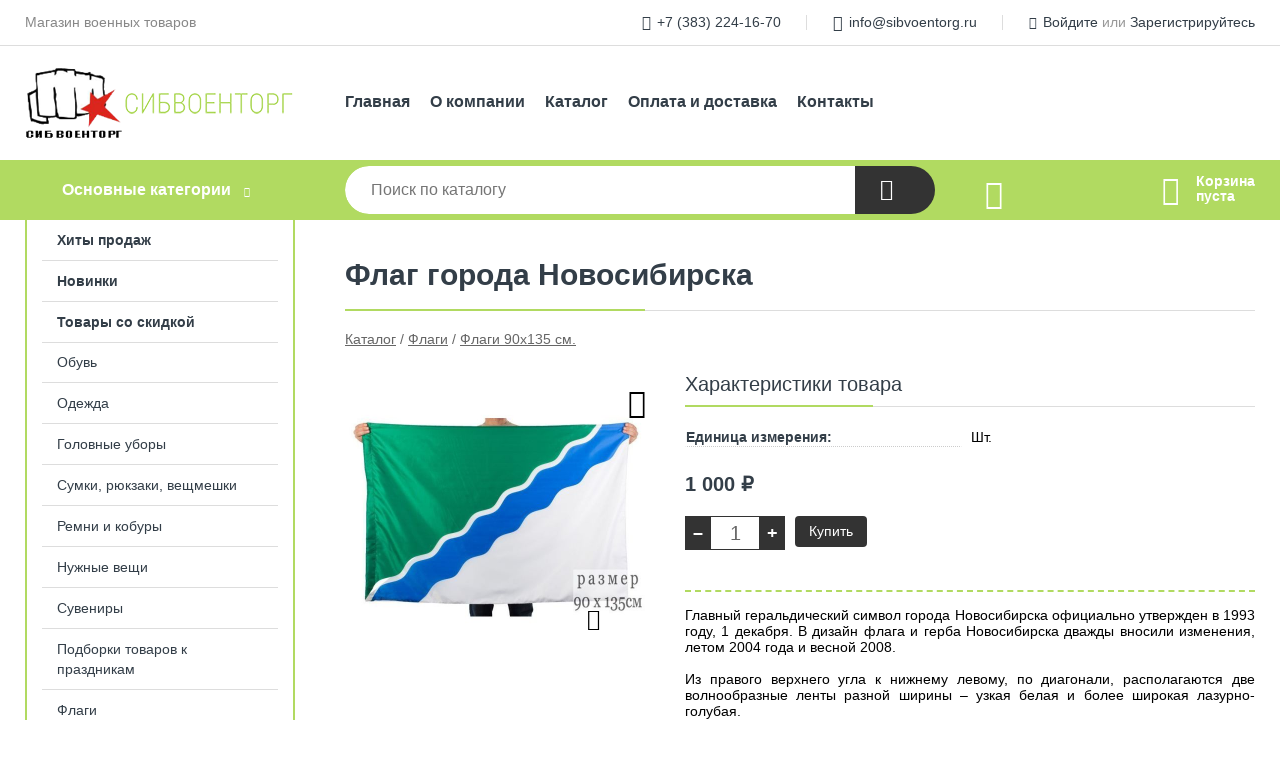

--- FILE ---
content_type: text/html; charset=utf-8
request_url: https://sibvoentorg.ru/shop/goods/flag_goroda_novosibirska-3015
body_size: 6053
content:
<!DOCTYPE html><!-- uniSiter platform | www.unisiter.ru / -->
<html lang="ru">
<head>
    <meta charset="utf-8"/>
<meta name="apple-mobile-web-app-capable" content="yes"/>
<meta name="viewport" content="width=device-width, initial-scale=1.0, maximum-scale=10.0"/>
<meta name="apple-mobile-web-app-status-bar-style" content="black"/>
<title>Флаг города Новосибирска &mdash; купить в городе Новосибирск, цена, фото &mdash; СИБВОЕНТОРГ</title>
<meta name="description" content="Флаг города Новосибирска можно купить в нашем интернет-магазине по выгодной цене 1000 руб. Товары в наличии и под заказ."/>
<meta name="keywords" content="Флаг города Новосибирска, цена, фото, купить, Новосибирск, Флаги 90х135 см."/>
<link rel="shortcut icon" href="/favicon.ico" />
<link rel="canonical" href="https://sibvoentorg.ru/shop/goods/flag_goroda_novosibirska-3015" />

<!-- глобальный -->
<link rel="preload" as="style" onload="this.rel='stylesheet'" href="/engine/public/templates/default/skin/style.css?v24" />
<!-- глобальный -->
<link rel="preload" as="style" onload="this.rel='stylesheet'" href="/engine/public/templates/t-electro/skin/style.css?v24" />

<link rel="preload" as="style" onload="this.rel='stylesheet'" href="/kernel/css/style.css?v11" media="all"/>
<link rel="preload" as="style" onload="this.rel='stylesheet'" href="/kernel/css/mobile.css?v11" media="all"/>

<script type="text/javascript" src="/kernel/js/jquery.js" ></script>
<script type="text/javascript" src="/engine/public/templates/default/skin/script.js?v9" ></script>
<script type="text/javascript" src="/engine/public/templates/default/skin/iframe.js?v2" ></script>
<script type="text/javascript" src="/engine/public/templates/default/skin/jquery.maskedinput.js" ></script>
<script async type="text/javascript" src="/engine/public/templates/default/skin/mobile.js?v13"></script>
<link rel="stylesheet" type="text/css" href="/shop_current/style.css?v11" />
	<link rel="stylesheet" type="text/css" href="/kernel/forms.css" />
	<script src="/kernel/js/blowup.min.js"></script>
	<script src="/shop_current/shop.js?v11"></script>
	<meta property="og:type" content="website" />
	<meta property="og:url" content="https://sibvoentorg.ru/shop/goods/flag_goroda_novosibirska-3015" />
	<meta property="og:title" content="Флаг города Новосибирска" />
	<meta property="og:image" content="https://sibvoentorg.ru/uploaded/images/shop/goods/3015.jpg" />
	<script type="text/javascript" src="/engine/public/templates/default/panel/oneClickBuy.js"></script>




<script defer src="/engine/public/templates/default/slick/slick.min.js"></script>
<script defer src="/engine/public/templates/default/slick/left_init.js"></script>
<link href="/engine/public/templates/default/slick/slick-theme.css" type="text/css" rel="stylesheet" />
<link href="/engine/public/templates/default/slick/slick.css" type="text/css" rel="stylesheet" />



<script async type="text/javascript" src="/engine/public/templates/default/favorite/favorite.js"></script>




</head>
<body>
<div id="wrapper">

    <header itemscope itemtype="https://schema.org/WPHeader">
    <div class="top">
    <div class="container">
        <div class="container">
                        <p>Магазин военных товаров</p>
                        <ul class="about">
                                <li class="phone"><a href="tel: +73832241670">+7 (383) 224-16-70</a></li>
                                                <li class="phone"><a href="tel: +79039005247">+7 (903) 900-52-47</a></li>
                                                <li class="mail"><a href="mailto:info@sibvoentorg.ru">info@sibvoentorg.ru</a></li>
                            </ul>
            <nav class="user">
                <ul>
    <li class="phone"><a href="tel:+73832241670">+7 (383) 224-16-70</a></li>
    <li class="mail"><a href="mailto:info@sibvoentorg.ru">info@sibvoentorg.ru</a></li>
    <li><a class="login" href="/user/auth/">Войдите</a> или  <a href="/user/register/">Зарегистрируйтесь</a></li>
</ul>
            </nav>
        </div>
    </div>
</div>    <div class="fixed-header">
        <div class="container">
    <div class="container container-header">
        <a class="logo" href="/"></a>
        <!--noindex-->
        





<nav class="main" itemscope="" itemtype="https://schema.org/SiteNavigationElement">
    <ul>
                


<li class=" ">
    
        
    <a href="/"  itemprop="url" >Главная</a>
    
    </li>


                


<li class=" ">
    
        
    <a href="/pages/about/"  itemprop="url" >О компании</a>
    
    </li>


                


<li class=" ">
    
        
    <a href="/shop/category/"  itemprop="url" >Каталог</a>
    
    </li>


                


<li class=" ">
    
        
    <a href="/pages/oplata-dostavka/"  itemprop="url" >Оплата и доставка</a>
    
    </li>


                


<li class=" ">
    
        
    <a href="/pages/contact-us/"  itemprop="url" >Контакты</a>
    
    </li>


            </ul>
</nav>


        <!--/noindex-->
    </div>
</div>        <div class="bottom">
    <div class="container">
        <div class="container">
            <div class="catalog_wrapper">
                <a href="/shop/category/">Основные категории</a>
            </div>
            <div class="search">
                <form action="/shop/" method="get">
                    <div class="input">
                        <input type="text" name="search" placeholder="Поиск по каталогу" spellcheck="false"
                               autocomplete="off" value=""
                               id="search_form_input"/>
                    </div>
                    <label><input type="submit" value="" title="Искать"></label>
                </form>
                <div id="search_hints"></div>
            </div>
            
                <a class="toFavorite" href="/shop/favorite/"></a>
<!--                               <span>0</span>-->

            
            
                        <div id="cart">
                <div class="cartEmpty_m">Корзина<br/>пуста</div>
            </div>
                    </div>
    </div>
</div>    </div>
</header>
    <div class="header_lines" ></div>

    <section id="content"  class="has_left_col">
        <div class="container">
            <div class="container" itemscope itemtype="http://schema.org/Product">
                <div class="left_col"><nav id="main_catalog">
    





<nav class="main" itemscope="" itemtype="https://schema.org/SiteNavigationElement">
    <ul>
                


<li class=" ">
    
        
    <a href="/shop/?attribute=hit_of_sales"  itemprop="url" >Хиты продаж</a>
    
    </li>


                


<li class=" ">
    
        
    <a href="/shop/?attribute=new"  itemprop="url" >Новинки</a>
    
    </li>


                


<li class=" ">
    
        
    <a href="/shop/?attribute=discount"  itemprop="url" >Товары со скидкой</a>
    
    </li>


            </ul>
</nav>

    
		<ul>
			<li class="">
			<a href="/shop/bercy/">Обувь</a>
			</li>
			<li class="">
			<a href="/shop/odezhda/">Одежда</a>
			</li>
			<li class="">
			<a href="/shop/golovnyye-ubory/">Головные уборы</a>
			</li>
			<li class="">
			<a href="/shop/trikotazh/">Сумки, рюкзаки, вещмешки</a>
			</li>
			<li class="">
			<a href="/shop/remni-i-kobury/">Ремни и кобуры</a>
			</li>
			<li class="">
			<a href="/shop/nuzhnyye-veshchi/">Нужные вещи</a>
			</li>
			<li class="">
			<a href="/shop/suveniry/">Сувениры</a>
			</li>
			<li class="">
			<a href="/shop/podborki-tovarov-k-prazdnikam/">Подборки товаров к праздникам</a>
			</li>
			<li class="show sub">
			<a href="/shop/flagi/">Флаги</a>
		<ul>
			<li class="">
			<a href="/shop/flagi-40kh60-sm/">Флаги 40х60 см.</a>
			</li>
			<li class="show current ">
			<a href="/shop/flagi-90kh135-sm/">Флаги 90х135 см.</a>
			</li>
			<li class="">
			<a href="/shop/flagi-avtomobilnyye-s-kronshteynom-30kh40-sm/">Флаги автомобильные с кронштейном 30х40 см.</a>
			</li>
			<li class="">
			<a href="/shop/flazhki-na-palochke-15kh23-sm/">Флажки на палочке 15х23 см.</a>
			</li>
		</ul>
			</li>
			<li class="">
			<a href="/shop/furnitura/">Фурнитура</a>
			</li>
			<li class="">
			<a href="/shop/pogony/">Погоны</a>
			</li>
			<li class="">
			<a href="/shop/shevrony-nashivki/">Шевроны, нашивки</a>
			</li>
			<li class="">
			<a href="/shop/falshpogony/">Услуги Ателье</a>
			</li>
		</ul></nav>

<div class="bnr">
    <div id="left_banner">
        
<div class="bnr">
                    
    
                
    <div>
        <a href="https://sibvoentorg.ru/shop/bercy/"><img fetchpriority="high" loading="lazy" src="/uploaded/images/left_banner/2023_08_10_10_16_949.webp" class="lazyload" alt="slider0"/></a>
    </div>
            </div>    </div>
</div>

<section class="articles">
        <h4>Полезные статьи</h4>
    <ul class="news_list">

                            
    <li >
                <a href="/news/?id=1" class="img" >
            <img class="lazyload" loading="lazy" src="/uploaded/images/news/1.jpg" alt="Обзор гаджетов, упрощающих уход за бельем и одеждой"/>
        </a>
                <a href="/news/?id=1" >

            
            <span>Обзор гаджетов, упрощающих уход за бельем и одеждой</span>

        </a>
    </li>
    </ul>    <a href="/news/" class="more">Читать все статьи</a>
    </section></div><main><h1 itemprop="name">Флаг города Новосибирска</h1>
         <div id="shop_goods">
             <div class="nav">
                 <p><span itemscope itemtype="http://schema.org/BreadcrumbList"><span itemprop="itemListElement" itemscope itemtype="https://schema.org/ListItem">
                        <a itemprop="item" title="Каталог"
                        href="/shop/category/"><span itemprop="name">Каталог</span></a>
                        <meta itemprop="position" content="1" />
                    </span> / <span itemprop="itemListElement" itemscope itemtype="https://schema.org/ListItem">
                                <a itemprop="item" title="Флаги" href="/shop/flagi/">
                                <span itemprop="name">Флаги</span></a>
                                <meta itemprop="position" content="2" />
                            </span> / <span itemprop="itemListElement" itemscope itemtype="https://schema.org/ListItem">
                                <a itemprop="item" title="Флаги 90х135 см." href="/shop/flagi-90kh135-sm/">
                                <span itemprop="name">Флаги 90х135 см.</span></a>
                                <meta itemprop="position" content="3" />
                            </span></span></p>
             </div>
             
             <div class="goods-card">
                
            <div class="gallery">
                <div class="middle">
                    <img class="lazyload" src="/kernel/preview.php?file=shop/goods/3015-1.jpg&width=600&height=600&method=add" alt="Флаг города Новосибирска" itemprop="image" id="current_img" 
                    data-lazyload-getGoodsGalleryNew="fancybox-open">
                    <div id="zoom" data-lazyload-getGoodsGalleryNew="fancybox-open"></div>
                    
                </div>
                <div class="small">
            <a class="fancybox" href="/uploaded/images/shop/goods/3015-1.jpg" rel="gallery-group" alt=""></a></div><div class="goods-gallery"><img class="lazyload"  alt="preview" src="/kernel/preview.php?file=shop/goods/3015-1.jpg&width=600&height=600&method=add" width="600" height="600" onclick="$.fancybox.open($('.fancybox'), {index : 0});"></div></div>
                <div class="favorite"  onclick="changesFavorite(3015, this)" ></div>
                
                <div class="right "><div class="features"><h4>Характеристики товара</h4><div class="item" itemprop="additionalProperty" itemscope itemtype="https://schema.org/PropertyValue">
                        <div class="title"><div><span itemprop="name">Единица измерения:</span></div></div>
                        <div class="values" data-desc-id="41"><span itemprop="value">Шт.</span></div>
                    </div><div class="item"></div></div><input type="hidden" name="base_price" value="1000.00" /><input type="hidden" name="discount_price" value="0" /><input type="hidden" name="action" value="buy" />
                <div class="price"
                itemprop="offers" itemscope itemtype="http://schema.org/Offer">
                    <meta name="priceCurrency" itemprop="priceCurrency" content="RUB" /><meta name="availability" itemprop="availability" content="https://schema.org/InStock" /><span class="old"></span><span class="strong" itemprop="price" content="1000.00">
                        1 000
                    </span>
                    <span class="currency">₽</span>
                </div><div class="buttons ">
                    <form class="forms" action="./ajax_buy.php" method="post" data-form-name="AddToCart"><input type="hidden" name="goods_id" value="3016" />
                        <input type="hidden" name="action" value="buy" />
                        <input type="hidden" name="store" value="4" />
                        <input type="hidden" name="multiple" value="1" />
                        <input type="hidden" name="min" value="0" />
                        <div class="qt">
                            <a class="decr"  data-goodsConfig-goodsBuyBtn="Купить" href="#">–</a>
                            <input type="text" name="qt" value="1"  maxlength="8" pattern="[0-9]+([\.,][0-9]+)?" />
                            <a class="incr" data-goodsConfig-goodsBuyBtn="Купить" href="#" >+</a>
                        </div>
                        <div id="buy_btn_cont">
                            <input type="submit" value="Купить"/>
                        </div></form></div><div id="goods_desc"><ul class="tabs hidden"><li class="nav-0 current">Описание</li></ul><div class="content tab-0 current" itemprop="description"><p>Главный геральдический символ города Новосибирска официально утвержден в 1993 году, 1 декабря. В дизайн флага и герба Новосибирска дважды вносили изменения, летом 2004 года и весной 2008.</p>

<p><br />
Из правого верхнего угла к нижнему левому, по диагонали, располагаются две волнообразные ленты разной ширины – узкая белая и более широкая лазурно-голубая.</p>

<p>Сочетание зеленого и синего символизирует богатства природы, как и на флаге Новосибирска, что вполне вписывается в традиции прошлого.</p>

<p>Символы и цвета, использованные на флаге Новосибирска, расшифровываются следующим образом.</p>

<p>Серебристый или белый цвет обозначает чистоту и порядочность, а также снега Сибири.</p>

<p>Зеленый оттенок олицетворяет изобильность края и надежду, а волнообразная полоска в центре полотна – символическое изображение реки Обь.</p>
</div></div></div></div>
             <div class="similar-goods"><h4>Похожие товары</h4>
            <div class="goods goods_btn_one"
            
            >
            <a  href="/shop/goods/flag_vmf_sssr-3009/link88">
                <img class="lazyload"  src="/uploaded/images/shop/goods/3009.jpg" alt="Флаг ВМФ СССР" width="180" height="180"/>
                <span  class="name" title="Флаг ВМФ СССР">Флаг ВМФ СССР</span>
            </a><div class="price">1 000 <span class="currency"> ₽</span></div><a href="/shop/cart/" class="buy" 
                   data-a-name="AddToCart" 
                   data-goodsSubId="3010"
                   data-multiple="1"
                   data-goodsprice="1000.00"
                   data-max-store="15"
                   data-goodsname="Флаг ВМФ СССР"
                   data-qt="1"
                   alt="buy"
                  onclick="return false;">&nbsp;</a><div class="favorite"  onclick="changesFavorite(3009, this)" ></div></div>
            <div class="goods goods_btn_one"
            
            >
            <a  href="/shop/goods/flag_novosibirskoy_oblasti-3025">
                <img class="lazyload"  src="/uploaded/images/shop/goods/3025.jpg" alt="Флаг Новосибирской области" width="180" height="180"/>
                <span  class="name" title="Флаг Новосибирской области">Флаг Новосибирской области</span>
            </a><div class="price">1 000 <span class="currency"> ₽</span></div><a href="/shop/cart/" class="buy" 
                   data-a-name="AddToCart" 
                   data-goodsSubId="3026"
                   data-multiple="1"
                   data-goodsprice="1000.00"
                   data-max-store="7"
                   data-goodsname="Флаг Новосибирской области"
                   data-qt="1"
                   alt="buy"
                  onclick="return false;">&nbsp;</a><div class="favorite"  onclick="changesFavorite(3025, this)" ></div></div>
            <div class="goods goods_btn_one"
            
            >
            <a  href="/shop/goods/flag_vdv_nikto_krome_nas_-3005">
                <img class="lazyload"  src="/uploaded/images/shop/goods/3005.jpg" alt="Флаг ВДВ «Никто кроме нас»" width="180" height="180"/>
                <span  class="name" title="Флаг ВДВ «Никто кроме нас»">Флаг ВДВ «Никто кроме нас»</span>
            </a><div class="price">770 <span class="currency"> ₽</span></div><a href="/shop/cart/" class="buy" 
                   data-a-name="AddToCart" 
                   data-goodsSubId="3006"
                   data-multiple="1"
                   data-goodsprice="770.00"
                   data-max-store="5"
                   data-goodsname="Флаг ВДВ «Никто кроме нас»"
                   data-qt="1"
                   alt="buy"
                  onclick="return false;">&nbsp;</a><div class="favorite"  onclick="changesFavorite(3005, this)" ></div></div>
            <div class="goods goods_btn_one"
            
            >
            <a  href="/shop/goods/gosudarstvennyiy_flag_sssr-3369/link88">
                <img class="lazyload"  src="/uploaded/images/shop/goods/3369.jpg" alt="Государственный флаг СССР" width="180" height="180"/>
                <span  class="name" title="Государственный флаг СССР">Государственный флаг СССР</span>
            </a><div class="price">770 <span class="currency"> ₽</span></div><a href="/shop/cart/" class="buy" 
                   data-a-name="AddToCart" 
                   data-goodsSubId="3370"
                   data-multiple="1"
                   data-goodsprice="770.00"
                   data-max-store="5"
                   data-goodsname="Государственный флаг СССР"
                   data-qt="1"
                   alt="buy"
                  onclick="return false;">&nbsp;</a><div class="favorite"  onclick="changesFavorite(3369, this)" ></div></div>
            <div class="goods goods_btn_one"
            
            >
            <a  href="/shop/goods/flag_voennoy_razvedki-3013">
                <img class="lazyload"  src="/uploaded/images/shop/goods/3013.jpg" alt="Флаг военной разведки" width="180" height="180"/>
                <span  class="name" title="Флаг военной разведки">Флаг военной разведки</span>
            </a><div class="price">770 <span class="currency"> ₽</span></div><a href="/shop/cart/" class="buy" 
                   data-a-name="AddToCart" 
                   data-goodsSubId="3014"
                   data-multiple="1"
                   data-goodsprice="770.00"
                   data-max-store="3"
                   data-goodsname="Флаг военной разведки"
                   data-qt="1"
                   alt="buy"
                  onclick="return false;">&nbsp;</a><div class="favorite"  onclick="changesFavorite(3013, this)" ></div></div></div></div></main>            </div>
        </div>
        <div class="container clear">
            <div class="container">
                
            </div>
        </div>
    </section>
</div>
<footer itemscope itemtype="https://schema.org/WPFooter">
    <div class="container">
        <div class="container">
            <!-- подключаем форму подписки -->
            <div class="subscription">
                <div class="title">
    Подпишитесь на рассылку
    <span>...и будьте в курсе акций и спецпредложений</span>
</div>
<div class="form_wrapper">
    <form class="subscribe" action="" method="post" onsubmit="ProductionSubscribe(this); return false;">
        <input type="hidden" name="type" value="subscribe">
        <div class="input">
            <input type="email" name="mail" placeholder="Укажите E-mail" spellcheck="false"
                   autocomplete="off" value=""/>
        </div>
        <input type="submit" onclick="ym(86953164, 'reachGoal', 'mailing'); return true;" value="Подписаться"/>
            </form>
    <p class="agreement hidden">
        Отправляя форму, вы даете согласие
        на&nbsp;<a target="_blank" href="/pages/agreement/">обработку персональных данных.</a>
    </p>
</div>
            </div>

            <!-- выводим краткое описание -->
            
            <ul class="contacts phone2">
    <li class="title">Контакты</li>
    <li class="address"><span>  630005, г. Новосибирск, ул. Гоголя, д. 34</span></li>
        <li class="phone"><a href="tel:+73832241670">+7 (383) 224-16-70</a></li>
            <li class="phone"><a href="tel:+79039005247">+7 (903) 900-52-47</a></li>
            <li class="mail"><a href="mailto:info@sibvoentorg.ru">info@sibvoentorg.ru</a></li>
    </ul>            





<nav class="main" itemscope="" itemtype="https://schema.org/SiteNavigationElement">
    <ul>
                


<li class="sub ">
        <span 

>Информация </span>
    
        <ul>
                


<li class=" ">
    
        
    <a href="/pages/about/"  itemprop="url" >О компании</a>
    
    </li>


                


<li class=" ">
    
        
    <a href="/pages/oplata-dostavka/"  itemprop="url" >Оплата и доставка</a>
    
    </li>


                


<li class=" ">
    
        
    <a href="/pages/points-of-issue/"  itemprop="url" >Пункты выдачи</a>
    
    </li>


                


<li class=" ">
    
        
    <a href="/pages/guarantees-and-ereturns/"  itemprop="url" >Гарантии и возврат</a>
    
    </li>


                


<li class=" ">
    
        
    <a href="/pages/help/"  itemprop="url" >Как сделать заказ</a>
    
    </li>


                


<li class=" ">
    
        
    <a href="/news/"  itemprop="url" >Статьи</a>
    
    </li>


            </ul>
    </li>


                


<li class="sub ">
        <span 
    class="empty"

>  </span>
    
        <ul>
                


<li class=" ">
    
        
    <a href="/pages/wholesale/"  itemprop="url" >Оптом</a>
    
    </li>


                


<li class=" ">
    
        
    <a href="/pages/suppliers/"  itemprop="url" >Ищем поставщиков</a>
    
    </li>


            </ul>
    </li>


                


<li class="sub ">
        <span 

>Документы </span>
    
        <ul>
                


<li class=" ">
    
        
    <a href="/pages/requisites/"  itemprop="url" >Реквизиты</a>
    
    </li>


                


<li class=" ">
    
        
    <a href="/pages/agreement/"  itemprop="url" >Обработка персональных данных</a>
    
    </li>


                


<li class=" ">
    
        
    <a href="/pages/privacy-policy/"  itemprop="url" >Политика конфиденциальности</a>
    
    </li>


            </ul>
    </li>


            </ul>
</nav>


            <ul class="social">
    </ul>        </div>
    </div>
    <div class="bottom">
    <div class="on_top ontop" title="Наверх"></div>
    <div class="container">
        <div class="container">
            <div class="ways_to_pay" title="Принимаем к оплате карты Visa, Mastercard и МИР">
                Принимаем к&nbsp;оплате
            </div>
            <!---->
            <div class="copyright">
                <meta itemprop="copyrightHolder" content="СИБВОЕНТОРГ">
                <meta itemprop="copyrightYear" content="2026">
                2020–2026 &copy; «СИБВОЕНТОРГ» — Все права защищены.
            </div>
                        <div class="unisiter">
                Платформа <a href="https://unisiter.ru/" target="_blank">uniSiter</a>
            </div>
                    </div>
    </div>
</div></footer>
<script type="application/ld+json">
    {
        "@context": "https://schema.org",
        "url": "https://sibvoentorg.ru/",
            "@type": "SearchAction",
            "target": {
                "@type":"EntryPoint",
                "urlTemplate": "https://sibvoentorg.ru/shop/?search="
            },
            "query-input": "required name=search"
    }
</script>
<!--noindex-->
<div class="script_time">0.17 с</div>
<!--/noindex-->
</body>
</html>